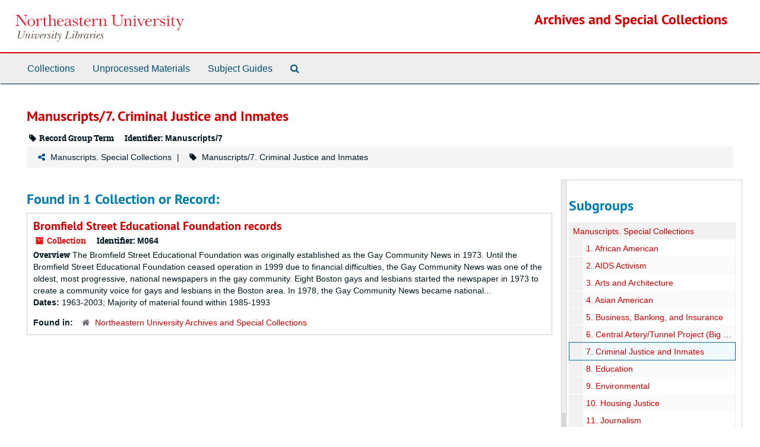

--- FILE ---
content_type: text/html;charset=utf-8
request_url: https://archivesspace.library.northeastern.edu/repositories/2/classification_terms/13?&filter_fields%5B%5D=published_agents&filter_values%5B%5D=Bromfield+Street+Educational+Foundation&filter_fields%5B%5D=subjects&filter_values%5B%5D=Gay+business+enterprises+--+Massachusetts+--+Boston
body_size: 10513
content:
<!DOCTYPE html>
<html lang="en">
<head>
	<meta charset="utf-8"/>
	<meta http-equiv="X-UA-Compatible" content="IE=edge"/>
	<meta name="viewport" content="width=device-width, initial-scale=1">
	<link href="/assets/favicon-14dfdc35775016b8db854af0b23a956530f93a7d1d5360ec0dfbba59c0be4078.ico" rel="shortcut icon" type="image/x-icon" />
	<title>Found 1 Results | Archives and Special Collections</title>
	<meta name="csrf-param" content="authenticity_token" />
<meta name="csrf-token" content="Tvj8tbYfs3VmsFmP9DW6SdiUfgxRrQ6EqUAE5fk/aHrVGUYkfC29oIfvmQ2GbKkhEiXgHQANLnvfBg0c/iKU8w==" />

		<meta name="referrer" content="origin-when-cross-origin" />

	<script>
	 var APP_PATH = '/';
	 var SHOW_IDENTIFIERS_IN_TREE = false;
	</script>

	<link rel="stylesheet" media="all" href="/assets/application-c5ef6c3837eb5dfa7dbdd56630bce29abae71206f816c2cb3e936573b66c3028.css" />
	<script src="/assets/application-77406bf697558af1e782ad28fa7dc1be6c4f18508271369d4a2d9ef7aac90c32.js"></script>

	

			<!-- Begin plugin layout -->
			<link rel="stylesheet" media="screen" href="/assets/custom.css" />

			<!-- End plugin layout -->

<!-- HTML5 shim and Respond.js for IE8 support of HTML5 elements and media queries -->
<!-- WARNING: Respond.js doesn't work if you view the page via file:// -->
<!--[if lt IE 9]>
	<script src="https://oss.maxcdn.com/html5shiv/3.7.3/html5shiv.min.js"></script>
	<script src="https://oss.maxcdn.com/respond/1.4.2/respond.min.js"></script>
<![endif]-->
</head>

<body>


	<div class="skipnav">
  <a class="sr-only sr-only-focusable" href="#maincontent">Skip to main content</a>
</div>


	<div class="container-fluid no-pad">
		<section  id="header">
  <div class="row">
    <div class="col-sm-3 hidden-xs"><a href="https://library.northeastern.edu/"><img class="logo" src="/assets/images/nu-libraries-lockup-color.svg" alt="Northeastern University Library" /></a></div>
    <div class="col-sm-9 h1">        <a title="Return to the Archives homepage" href="https://archivesspace.library.northeastern.edu">Archives and Special Collections</a>
         </div>
  </div>
</section>

		<section id="navigation">
  <nav class="navbar navbar-default" aria-label="top-level navigation">
    <div class="container-fluid navbar-header top-bar">
      <button type="button" class="navbar-toggle collapsed" data-toggle="collapse" data-target="#collapsemenu"
              aria-expanded="false">
        <span class="sr-only">Toggle Navigation</span>
        <span class="icon-bar"></span>
        <span class="icon-bar"></span>
        <span class="icon-bar"></span>
      </button>
      <div class="collapse navbar-collapse" id="collapsemenu">
        <ul class="nav nav navbar-nav">
            <li><a href="/repositories/resources">Collections</a></li>
            <li><a href="/accessions">Unprocessed Materials</a></li>
            <li><a href="/classifications">Subject Guides</a></li>
            <li><a href="/search?reset=true" title="Search The Archives">
                <span class="fa fa-search" aria-hidden="true"></span>
                <span class="sr-only">Search The Archives</span>
              </a>
            </li>
        </ul>
      </div>
    </div>
  </nav>
</section>

	</div>

	<section id="content" class="container-fluid">
		<a name="maincontent" id="maincontent"></a>
		
		<div id="main-content" class="classifications">
  <div class="row">
    <div class="information col-sm-7">
      

<h1>
    Manuscripts/7. Criminal Justice and Inmates
</h1>


<div class="badge-and-identifier">
  <div class="record-type-badge classification_term">
    <i class="fa fa-tag"></i>&#160;Record Group Term 
  </div>
    <div class="identifier">
      <span class="id-label">Identifier:</span>&#160;<span class="component">Manuscripts/7</span>
    </div>
</div>

    </div>
    <div class="page_actions col-sm-5 right">
      <div title="Page Actions" class="text-right">
 <ul class="list-inline">
 </ul>
</div>

    </div>
  </div>
    <div class="row">
      <div class="information col-sm-12">
      <div class="clear">
    <nav aria-label="hierarchical navigation">
      <ul class="breadcrumb">
	<li>
	  <span class='record-type-badge classification' aria-hidden='true'>       <i class='fa fa-share-alt'></i>     </span>
	    <a href='/repositories/2/classifications/20'>
		Manuscripts. Special Collections
	    </a>
	</li>
	<li>
	  <span class='record-type-badge classification_term' aria-hidden='true'>       <i class='fa fa-tag'></i>     </span>
	    Manuscripts/7. Criminal Justice and Inmates
	</li>
      </ul>
    </nav>
</div>

      <div class="description"></div>
    </div>
  </div>
  <div class="row">
    <div class="col-sm-9">
        <h2>Found in 1 Collection or Record:</h2>
             <div class="recordrow" style="clear:both" data-uri="/repositories/2/resources/848">
    

<h3>
    <a class="record-title" href="/repositories/2/resources/848">
      Bromfield Street Educational Foundation records
    </a>
</h3>


<div class="badge-and-identifier">
  <div class="record-type-badge resource">
    <i class="fa fa-archive"></i>&#160;Collection 
  </div>
    <div class="identifier">
      <span class="id-label">Identifier:</span>&#160;<span class="component">M064</span>
    </div>
</div>

    <div class="recordsummary" style="clear:both">

    <div class="abstract single_note">
      <span class='inline-label'>Overview</span>
        The Bromfield Street Educational Foundation was originally established as the Gay Community News in 1973. Until the Bromfield Street Educational Foundation ceased operation in 1999 due to financial difficulties, the Gay Community News was one of the oldest, most progressive, national newspapers in the gay community. Eight Boston gays and lesbians started the newspaper in 1973 to create a community voice for gays and lesbians in the Boston area. In 1978, the Gay Community News became national...
    </div>

    <div class="dates">
        <strong>Dates: </strong>
      1963-2003; Majority of material found within 1985-1993
    </div>

  <div class="staff-hidden hide">
  </div>

    

  <div class="result_context">
      <strong>Found in: </strong>
<span class="repo_name">
  <span class='record-type-badge repository' aria-hidden='true'>       <i class='fa fa-home'></i>     </span>
  <a href="/repositories/2">Northeastern University Archives and Special Collections</a>
</span>

  </div>




</div>


   </div>

        

    </div>
      <div id="sidebar" class="sidebar sidebar-container col-sm-3 resizable-sidebar">
        <script src="/assets/largetree-b0b22b9d696a4d65209a85b481fc377eee881d5cbde959c2a6c1658438494c64.js"></script>
<script src="/assets/tree_renderer-11caee3c4a960695e6913de51382be9e2df87e3351b4d0e5913e888ced73f689.js"></script>

<h2>Subgroups</h2>
<div class="infinite-tree-view largetree-container" id='tree-container'></div>

<script>

    var root_uri = '/repositories/2/classifications/20';
    var should_link_to_record = true;

    var tree = new LargeTree(new TreeDataSource(root_uri + '/tree'),
        $('#tree-container'),
        root_uri,
        true,
        new SimpleRenderer(should_link_to_record),
        function() {
            var tree_id = TreeIds.uri_to_tree_id('/repositories/2/classification_terms/13');
            tree.setCurrentNode(tree_id, function() {
                // scroll to selected node
                tree.elt.scrollTo('#'+tree_id, 0, {offset: -50});
            });
        },
        function(current_node, tree) {
          tree.expandNode(current_node);
        });
</script>


          
<div class="filters">
    <h3>Filtered By </h3>
       <ul>
		  <li class="list-group-item"><span class="filter">Names: Bromfield Street Educational Foundation
			  <a href="/repositories/2/classification_terms/13?&amp;filter_fields[]=subjects&amp;filter_values[]=Gay+business+enterprises+--+Massachusetts+--+Boston"
					title="Remove this filter " class="delete_filter">X</a>
		  </li>
		  <li class="list-group-item"><span class="filter">Subject: Gay business enterprises -- Massachusetts -- Boston
			  <a href="/repositories/2/classification_terms/13?&amp;filter_fields[]=published_agents&amp;filter_values[]=Bromfield+Street+Educational+Foundation"
					title="Remove this filter " class="delete_filter">X</a>
		  </li>
 </ul>
</div>



      </div>
  </div>
</div>

	</section>

	<script  type="text/javascript" >
		$(".upper-record-details .note-content").each(function(index, element){$(this).readmore(450)});
	</script>

	<div class="container-fluid panel-footer">
  <div class="row">
     <div class="col-md-12">
       <p class="footer-items">
       <span style="float: left;">Contact: 617-373-2351 · <a href="mailto:archives@northeastern.edu">archives@northeastern.edu</a></span>
       <a id='aspaceFeedbackLink' href='http://library.northeastern.edu/archives-special-collections/contact-archives-special-collections' target='_blank'>Send Feedback or Report a Problem</a>
       </p>
     </div>
  </div>
</div>
        <footer class="footer region region-footer" role="contentinfo">
    <div id="block-block-22" class="block block-block first last odd">

      
  <div class="content">
    <div id="nu-footer">&#13;
<a class="logo" alt="Northeastern University" href="http://www.northeastern.edu"><span class="hidden">Northeastern University</span></a>&#13;
<div class="links">&#13;
<a href="https://my.northeastern.edu/web/guest">myNortheastern</a> · <a href="https://prod-web.neu.edu/webapp6/employeelookup/public/main.action">Find Faculty &amp; Staff</a> · <a href="http://www.northeastern.edu/neuhome/adminlinks/findaz.html">Find A-Z</a> · <a href="http://www.northeastern.edu/emergency/index.html">Emergency Information</a> · <a href="http://www.northeastern.edu/search">Search</a>&#13;
</div>&#13;
<div class="social-networking-icons">&#13;
<a class="twitter" href="http://twitter.com/northeastern"><i class="fa fa-2x fa-twitter"> </i><span class="hidden"> Twitter</span></a>&#13;
<a class="facebook" href="https://www.facebook.com/northeastern"><i class="fa fa-2x fa-facebook"> </i><span class="hidden"> Facebook</span></a>&#13;
<a class="youtube" href="http://www.youtube.com/northeastern"><i class="fa fa-2x fa-youtube"> </i><span class="hidden"> Youtube</span></a>&#13;
</div>&#13;
<p>360 Huntington Ave., Boston, Massachusetts 02115 · 617.373.2000 · TTY 617.373.3768<br />© 2018 Northeastern University&#13;
</p>&#13;
</div>  </div>

</div><!-- /.block -->
  </footer>



</body>
</html>
